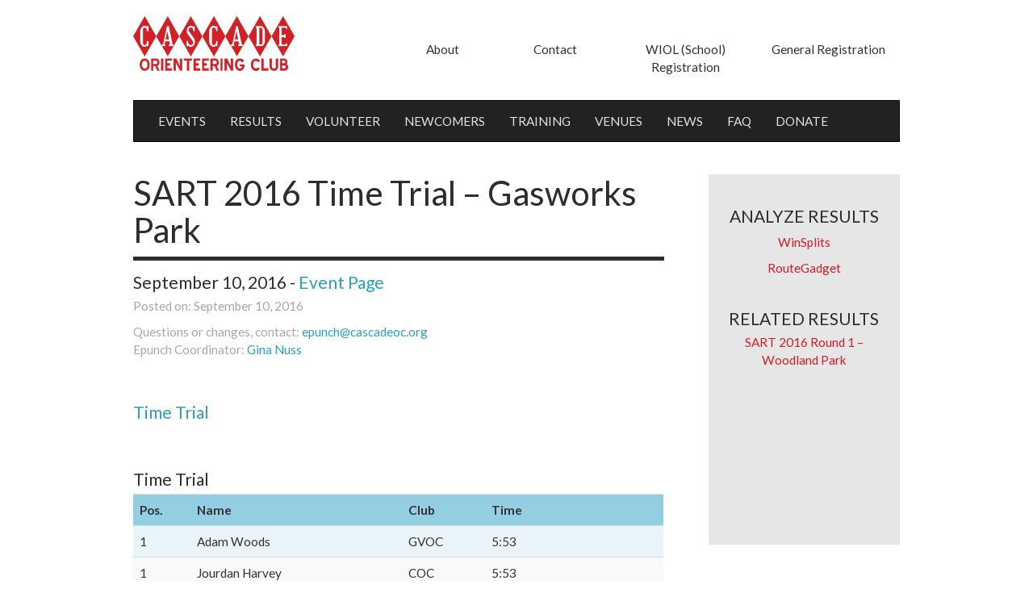

--- FILE ---
content_type: text/html; charset=UTF-8
request_url: https://cascadeoc.org/result/sart-2016-time-trial/
body_size: 40739
content:
<!DOCTYPE html>
<html lang="en">
  <head>
    <meta charset="utf-8">
    <meta http-equiv="X-UA-Compatible" content="IE=edge">
    <meta name="viewport" content="width=device-width, initial-scale=1">
    <link rel="shortcut icon" href="/wp-content/themes/cascade-orienteering/favicon.ico" />

    <title>
      SART 2016 Time Trial - Gasworks Park - Cascade Orienteering      Cascade Orienteering    </title>

    <link href='https://fonts.googleapis.com/css?family=Lato:400,700,400italic' rel='stylesheet' type='text/css'>

    <!-- Custom styles for this template -->
    <!-- <link href="css/carousel.css" rel="stylesheet"> -->

    <meta name='robots' content='index, follow, max-image-preview:large, max-snippet:-1, max-video-preview:-1' />

	<!-- This site is optimized with the Yoast SEO plugin v19.2 - https://yoast.com/wordpress/plugins/seo/ -->
	<link rel="canonical" href="https://www.cascadeoc.org/result/sart-2016-time-trial/" />
	<meta property="og:locale" content="en_US" />
	<meta property="og:type" content="article" />
	<meta property="og:title" content="SART 2016 Time Trial - Gasworks Park - Cascade Orienteering" />
	<meta property="og:description" content="Time Trial Time Trial Pos. Name Club Time 1 Adam Woods GVOC 5:53 1 Jourdan Harvey COC 5:53 1 Will Enger COC 5:53 4 Graeme Rennie GVOC 5:57 5 Ian Saari GVOC 6:08 6 Eric Bone COC 6:17 7 Eric Jones COC 6:22 8 Aron Walker BAOC 6:25 9 Kai Mihata COC 6:43 10 Andy Dale ECKO 6:57 11 Tori Borish COC 7:02 12 Nikolay Nachev COC 7:04 13 Ben Smith GVOC 7:05 14 Aleksey Sabunin SDO 7:09 15 Ethan [&hellip;]" />
	<meta property="og:url" content="https://www.cascadeoc.org/result/sart-2016-time-trial/" />
	<meta property="og:site_name" content="Cascade Orienteering" />
	<meta property="article:modified_time" content="2017-11-05T00:59:53+00:00" />
	<meta name="author" content="Gina Nuss" />
	<meta name="twitter:card" content="summary" />
	<meta name="twitter:label1" content="Est. reading time" />
	<meta name="twitter:data1" content="1 minute" />
	<script type="application/ld+json" class="yoast-schema-graph">{"@context":"https://schema.org","@graph":[{"@type":"Organization","@id":"https://cascadeoc.org/#organization","name":"Cascade Orienteering","url":"https://cascadeoc.org/","sameAs":[],"logo":{"@type":"ImageObject","inLanguage":"en-US","@id":"https://cascadeoc.org/#/schema/logo/image/","url":"/wp-content/uploads/2016/02/coc-square.png","contentUrl":"/wp-content/uploads/2016/02/coc-square.png","width":120,"height":105,"caption":"Cascade Orienteering"},"image":{"@id":"https://cascadeoc.org/#/schema/logo/image/"}},{"@type":"WebSite","@id":"https://cascadeoc.org/#website","url":"https://cascadeoc.org/","name":"Cascade Orienteering","description":"Come explore with us","publisher":{"@id":"https://cascadeoc.org/#organization"},"potentialAction":[{"@type":"SearchAction","target":{"@type":"EntryPoint","urlTemplate":"https://cascadeoc.org/?s={search_term_string}"},"query-input":"required name=search_term_string"}],"inLanguage":"en-US"},{"@type":"WebPage","@id":"https://www.cascadeoc.org/result/sart-2016-time-trial/#webpage","url":"https://www.cascadeoc.org/result/sart-2016-time-trial/","name":"SART 2016 Time Trial - Gasworks Park - Cascade Orienteering","isPartOf":{"@id":"https://cascadeoc.org/#website"},"datePublished":"2016-09-10T12:00:16+00:00","dateModified":"2017-11-05T00:59:53+00:00","breadcrumb":{"@id":"https://www.cascadeoc.org/result/sart-2016-time-trial/#breadcrumb"},"inLanguage":"en-US","potentialAction":[{"@type":"ReadAction","target":["https://www.cascadeoc.org/result/sart-2016-time-trial/"]}]},{"@type":"BreadcrumbList","@id":"https://www.cascadeoc.org/result/sart-2016-time-trial/#breadcrumb","itemListElement":[{"@type":"ListItem","position":1,"name":"Home","item":"https://cascadeoc.org/"},{"@type":"ListItem","position":2,"name":"SART 2016 Time Trial &#8211; Gasworks Park"}]}]}</script>
	<!-- / Yoast SEO plugin. -->


<link rel="alternate" title="oEmbed (JSON)" type="application/json+oembed" href="https://cascadeoc.org/wp-json/oembed/1.0/embed?url=https%3A%2F%2Fcascadeoc.org%2Fresult%2Fsart-2016-time-trial%2F" />
<link rel="alternate" title="oEmbed (XML)" type="text/xml+oembed" href="https://cascadeoc.org/wp-json/oembed/1.0/embed?url=https%3A%2F%2Fcascadeoc.org%2Fresult%2Fsart-2016-time-trial%2F&#038;format=xml" />
<style id='wp-img-auto-sizes-contain-inline-css' type='text/css'>
img:is([sizes=auto i],[sizes^="auto," i]){contain-intrinsic-size:3000px 1500px}
/*# sourceURL=wp-img-auto-sizes-contain-inline-css */
</style>
<style id='wp-emoji-styles-inline-css' type='text/css'>

	img.wp-smiley, img.emoji {
		display: inline !important;
		border: none !important;
		box-shadow: none !important;
		height: 1em !important;
		width: 1em !important;
		margin: 0 0.07em !important;
		vertical-align: -0.1em !important;
		background: none !important;
		padding: 0 !important;
	}
/*# sourceURL=wp-emoji-styles-inline-css */
</style>
<style id='wp-block-library-inline-css' type='text/css'>
:root{--wp-block-synced-color:#7a00df;--wp-block-synced-color--rgb:122,0,223;--wp-bound-block-color:var(--wp-block-synced-color);--wp-editor-canvas-background:#ddd;--wp-admin-theme-color:#007cba;--wp-admin-theme-color--rgb:0,124,186;--wp-admin-theme-color-darker-10:#006ba1;--wp-admin-theme-color-darker-10--rgb:0,107,160.5;--wp-admin-theme-color-darker-20:#005a87;--wp-admin-theme-color-darker-20--rgb:0,90,135;--wp-admin-border-width-focus:2px}@media (min-resolution:192dpi){:root{--wp-admin-border-width-focus:1.5px}}.wp-element-button{cursor:pointer}:root .has-very-light-gray-background-color{background-color:#eee}:root .has-very-dark-gray-background-color{background-color:#313131}:root .has-very-light-gray-color{color:#eee}:root .has-very-dark-gray-color{color:#313131}:root .has-vivid-green-cyan-to-vivid-cyan-blue-gradient-background{background:linear-gradient(135deg,#00d084,#0693e3)}:root .has-purple-crush-gradient-background{background:linear-gradient(135deg,#34e2e4,#4721fb 50%,#ab1dfe)}:root .has-hazy-dawn-gradient-background{background:linear-gradient(135deg,#faaca8,#dad0ec)}:root .has-subdued-olive-gradient-background{background:linear-gradient(135deg,#fafae1,#67a671)}:root .has-atomic-cream-gradient-background{background:linear-gradient(135deg,#fdd79a,#004a59)}:root .has-nightshade-gradient-background{background:linear-gradient(135deg,#330968,#31cdcf)}:root .has-midnight-gradient-background{background:linear-gradient(135deg,#020381,#2874fc)}:root{--wp--preset--font-size--normal:16px;--wp--preset--font-size--huge:42px}.has-regular-font-size{font-size:1em}.has-larger-font-size{font-size:2.625em}.has-normal-font-size{font-size:var(--wp--preset--font-size--normal)}.has-huge-font-size{font-size:var(--wp--preset--font-size--huge)}.has-text-align-center{text-align:center}.has-text-align-left{text-align:left}.has-text-align-right{text-align:right}.has-fit-text{white-space:nowrap!important}#end-resizable-editor-section{display:none}.aligncenter{clear:both}.items-justified-left{justify-content:flex-start}.items-justified-center{justify-content:center}.items-justified-right{justify-content:flex-end}.items-justified-space-between{justify-content:space-between}.screen-reader-text{border:0;clip-path:inset(50%);height:1px;margin:-1px;overflow:hidden;padding:0;position:absolute;width:1px;word-wrap:normal!important}.screen-reader-text:focus{background-color:#ddd;clip-path:none;color:#444;display:block;font-size:1em;height:auto;left:5px;line-height:normal;padding:15px 23px 14px;text-decoration:none;top:5px;width:auto;z-index:100000}html :where(.has-border-color){border-style:solid}html :where([style*=border-top-color]){border-top-style:solid}html :where([style*=border-right-color]){border-right-style:solid}html :where([style*=border-bottom-color]){border-bottom-style:solid}html :where([style*=border-left-color]){border-left-style:solid}html :where([style*=border-width]){border-style:solid}html :where([style*=border-top-width]){border-top-style:solid}html :where([style*=border-right-width]){border-right-style:solid}html :where([style*=border-bottom-width]){border-bottom-style:solid}html :where([style*=border-left-width]){border-left-style:solid}html :where(img[class*=wp-image-]){height:auto;max-width:100%}:where(figure){margin:0 0 1em}html :where(.is-position-sticky){--wp-admin--admin-bar--position-offset:var(--wp-admin--admin-bar--height,0px)}@media screen and (max-width:600px){html :where(.is-position-sticky){--wp-admin--admin-bar--position-offset:0px}}

/*# sourceURL=wp-block-library-inline-css */
</style><style id='global-styles-inline-css' type='text/css'>
:root{--wp--preset--aspect-ratio--square: 1;--wp--preset--aspect-ratio--4-3: 4/3;--wp--preset--aspect-ratio--3-4: 3/4;--wp--preset--aspect-ratio--3-2: 3/2;--wp--preset--aspect-ratio--2-3: 2/3;--wp--preset--aspect-ratio--16-9: 16/9;--wp--preset--aspect-ratio--9-16: 9/16;--wp--preset--color--black: #000000;--wp--preset--color--cyan-bluish-gray: #abb8c3;--wp--preset--color--white: #ffffff;--wp--preset--color--pale-pink: #f78da7;--wp--preset--color--vivid-red: #cf2e2e;--wp--preset--color--luminous-vivid-orange: #ff6900;--wp--preset--color--luminous-vivid-amber: #fcb900;--wp--preset--color--light-green-cyan: #7bdcb5;--wp--preset--color--vivid-green-cyan: #00d084;--wp--preset--color--pale-cyan-blue: #8ed1fc;--wp--preset--color--vivid-cyan-blue: #0693e3;--wp--preset--color--vivid-purple: #9b51e0;--wp--preset--gradient--vivid-cyan-blue-to-vivid-purple: linear-gradient(135deg,rgb(6,147,227) 0%,rgb(155,81,224) 100%);--wp--preset--gradient--light-green-cyan-to-vivid-green-cyan: linear-gradient(135deg,rgb(122,220,180) 0%,rgb(0,208,130) 100%);--wp--preset--gradient--luminous-vivid-amber-to-luminous-vivid-orange: linear-gradient(135deg,rgb(252,185,0) 0%,rgb(255,105,0) 100%);--wp--preset--gradient--luminous-vivid-orange-to-vivid-red: linear-gradient(135deg,rgb(255,105,0) 0%,rgb(207,46,46) 100%);--wp--preset--gradient--very-light-gray-to-cyan-bluish-gray: linear-gradient(135deg,rgb(238,238,238) 0%,rgb(169,184,195) 100%);--wp--preset--gradient--cool-to-warm-spectrum: linear-gradient(135deg,rgb(74,234,220) 0%,rgb(151,120,209) 20%,rgb(207,42,186) 40%,rgb(238,44,130) 60%,rgb(251,105,98) 80%,rgb(254,248,76) 100%);--wp--preset--gradient--blush-light-purple: linear-gradient(135deg,rgb(255,206,236) 0%,rgb(152,150,240) 100%);--wp--preset--gradient--blush-bordeaux: linear-gradient(135deg,rgb(254,205,165) 0%,rgb(254,45,45) 50%,rgb(107,0,62) 100%);--wp--preset--gradient--luminous-dusk: linear-gradient(135deg,rgb(255,203,112) 0%,rgb(199,81,192) 50%,rgb(65,88,208) 100%);--wp--preset--gradient--pale-ocean: linear-gradient(135deg,rgb(255,245,203) 0%,rgb(182,227,212) 50%,rgb(51,167,181) 100%);--wp--preset--gradient--electric-grass: linear-gradient(135deg,rgb(202,248,128) 0%,rgb(113,206,126) 100%);--wp--preset--gradient--midnight: linear-gradient(135deg,rgb(2,3,129) 0%,rgb(40,116,252) 100%);--wp--preset--font-size--small: 13px;--wp--preset--font-size--medium: 20px;--wp--preset--font-size--large: 36px;--wp--preset--font-size--x-large: 42px;--wp--preset--spacing--20: 0.44rem;--wp--preset--spacing--30: 0.67rem;--wp--preset--spacing--40: 1rem;--wp--preset--spacing--50: 1.5rem;--wp--preset--spacing--60: 2.25rem;--wp--preset--spacing--70: 3.38rem;--wp--preset--spacing--80: 5.06rem;--wp--preset--shadow--natural: 6px 6px 9px rgba(0, 0, 0, 0.2);--wp--preset--shadow--deep: 12px 12px 50px rgba(0, 0, 0, 0.4);--wp--preset--shadow--sharp: 6px 6px 0px rgba(0, 0, 0, 0.2);--wp--preset--shadow--outlined: 6px 6px 0px -3px rgb(255, 255, 255), 6px 6px rgb(0, 0, 0);--wp--preset--shadow--crisp: 6px 6px 0px rgb(0, 0, 0);}:where(.is-layout-flex){gap: 0.5em;}:where(.is-layout-grid){gap: 0.5em;}body .is-layout-flex{display: flex;}.is-layout-flex{flex-wrap: wrap;align-items: center;}.is-layout-flex > :is(*, div){margin: 0;}body .is-layout-grid{display: grid;}.is-layout-grid > :is(*, div){margin: 0;}:where(.wp-block-columns.is-layout-flex){gap: 2em;}:where(.wp-block-columns.is-layout-grid){gap: 2em;}:where(.wp-block-post-template.is-layout-flex){gap: 1.25em;}:where(.wp-block-post-template.is-layout-grid){gap: 1.25em;}.has-black-color{color: var(--wp--preset--color--black) !important;}.has-cyan-bluish-gray-color{color: var(--wp--preset--color--cyan-bluish-gray) !important;}.has-white-color{color: var(--wp--preset--color--white) !important;}.has-pale-pink-color{color: var(--wp--preset--color--pale-pink) !important;}.has-vivid-red-color{color: var(--wp--preset--color--vivid-red) !important;}.has-luminous-vivid-orange-color{color: var(--wp--preset--color--luminous-vivid-orange) !important;}.has-luminous-vivid-amber-color{color: var(--wp--preset--color--luminous-vivid-amber) !important;}.has-light-green-cyan-color{color: var(--wp--preset--color--light-green-cyan) !important;}.has-vivid-green-cyan-color{color: var(--wp--preset--color--vivid-green-cyan) !important;}.has-pale-cyan-blue-color{color: var(--wp--preset--color--pale-cyan-blue) !important;}.has-vivid-cyan-blue-color{color: var(--wp--preset--color--vivid-cyan-blue) !important;}.has-vivid-purple-color{color: var(--wp--preset--color--vivid-purple) !important;}.has-black-background-color{background-color: var(--wp--preset--color--black) !important;}.has-cyan-bluish-gray-background-color{background-color: var(--wp--preset--color--cyan-bluish-gray) !important;}.has-white-background-color{background-color: var(--wp--preset--color--white) !important;}.has-pale-pink-background-color{background-color: var(--wp--preset--color--pale-pink) !important;}.has-vivid-red-background-color{background-color: var(--wp--preset--color--vivid-red) !important;}.has-luminous-vivid-orange-background-color{background-color: var(--wp--preset--color--luminous-vivid-orange) !important;}.has-luminous-vivid-amber-background-color{background-color: var(--wp--preset--color--luminous-vivid-amber) !important;}.has-light-green-cyan-background-color{background-color: var(--wp--preset--color--light-green-cyan) !important;}.has-vivid-green-cyan-background-color{background-color: var(--wp--preset--color--vivid-green-cyan) !important;}.has-pale-cyan-blue-background-color{background-color: var(--wp--preset--color--pale-cyan-blue) !important;}.has-vivid-cyan-blue-background-color{background-color: var(--wp--preset--color--vivid-cyan-blue) !important;}.has-vivid-purple-background-color{background-color: var(--wp--preset--color--vivid-purple) !important;}.has-black-border-color{border-color: var(--wp--preset--color--black) !important;}.has-cyan-bluish-gray-border-color{border-color: var(--wp--preset--color--cyan-bluish-gray) !important;}.has-white-border-color{border-color: var(--wp--preset--color--white) !important;}.has-pale-pink-border-color{border-color: var(--wp--preset--color--pale-pink) !important;}.has-vivid-red-border-color{border-color: var(--wp--preset--color--vivid-red) !important;}.has-luminous-vivid-orange-border-color{border-color: var(--wp--preset--color--luminous-vivid-orange) !important;}.has-luminous-vivid-amber-border-color{border-color: var(--wp--preset--color--luminous-vivid-amber) !important;}.has-light-green-cyan-border-color{border-color: var(--wp--preset--color--light-green-cyan) !important;}.has-vivid-green-cyan-border-color{border-color: var(--wp--preset--color--vivid-green-cyan) !important;}.has-pale-cyan-blue-border-color{border-color: var(--wp--preset--color--pale-cyan-blue) !important;}.has-vivid-cyan-blue-border-color{border-color: var(--wp--preset--color--vivid-cyan-blue) !important;}.has-vivid-purple-border-color{border-color: var(--wp--preset--color--vivid-purple) !important;}.has-vivid-cyan-blue-to-vivid-purple-gradient-background{background: var(--wp--preset--gradient--vivid-cyan-blue-to-vivid-purple) !important;}.has-light-green-cyan-to-vivid-green-cyan-gradient-background{background: var(--wp--preset--gradient--light-green-cyan-to-vivid-green-cyan) !important;}.has-luminous-vivid-amber-to-luminous-vivid-orange-gradient-background{background: var(--wp--preset--gradient--luminous-vivid-amber-to-luminous-vivid-orange) !important;}.has-luminous-vivid-orange-to-vivid-red-gradient-background{background: var(--wp--preset--gradient--luminous-vivid-orange-to-vivid-red) !important;}.has-very-light-gray-to-cyan-bluish-gray-gradient-background{background: var(--wp--preset--gradient--very-light-gray-to-cyan-bluish-gray) !important;}.has-cool-to-warm-spectrum-gradient-background{background: var(--wp--preset--gradient--cool-to-warm-spectrum) !important;}.has-blush-light-purple-gradient-background{background: var(--wp--preset--gradient--blush-light-purple) !important;}.has-blush-bordeaux-gradient-background{background: var(--wp--preset--gradient--blush-bordeaux) !important;}.has-luminous-dusk-gradient-background{background: var(--wp--preset--gradient--luminous-dusk) !important;}.has-pale-ocean-gradient-background{background: var(--wp--preset--gradient--pale-ocean) !important;}.has-electric-grass-gradient-background{background: var(--wp--preset--gradient--electric-grass) !important;}.has-midnight-gradient-background{background: var(--wp--preset--gradient--midnight) !important;}.has-small-font-size{font-size: var(--wp--preset--font-size--small) !important;}.has-medium-font-size{font-size: var(--wp--preset--font-size--medium) !important;}.has-large-font-size{font-size: var(--wp--preset--font-size--large) !important;}.has-x-large-font-size{font-size: var(--wp--preset--font-size--x-large) !important;}
/*# sourceURL=global-styles-inline-css */
</style>

<style id='classic-theme-styles-inline-css' type='text/css'>
/*! This file is auto-generated */
.wp-block-button__link{color:#fff;background-color:#32373c;border-radius:9999px;box-shadow:none;text-decoration:none;padding:calc(.667em + 2px) calc(1.333em + 2px);font-size:1.125em}.wp-block-file__button{background:#32373c;color:#fff;text-decoration:none}
/*# sourceURL=/wp-includes/css/classic-themes.min.css */
</style>
<link rel='stylesheet' id='contact-form-7-css' href='/wp-content/plugins/contact-form-7/includes/css/styles.css?ver=5.6' type='text/css' media='all' />
<link rel='stylesheet' id='wp-pagenavi-css' href='/wp-content/plugins/wp-pagenavi/pagenavi-css.css?ver=2.70' type='text/css' media='all' />
<link rel='stylesheet' id='bootstrap_css-css' href='/wp-content/themes/cascade-orienteering/css/bootstrap.min.css?ver=6.9' type='text/css' media='all' />
<link rel='stylesheet' id='main_css-css' href='/wp-content/themes/cascade-orienteering/style.css?ver=6.9' type='text/css' media='all' />
<link rel='stylesheet' id='tablepress-default-css' href='/wp-content/plugins/tablepress/css/default.min.css?ver=1.14' type='text/css' media='all' />
<link rel='stylesheet' id='tablepress-responsive-tables-css' href='/wp-content/plugins/tablepress-responsive-tables/css/tablepress-responsive.min.css?ver=1.8' type='text/css' media='all' />
<script type="text/javascript" src="https://cascadeoc.org/wp-includes/js/jquery/jquery.min.js?ver=3.7.1" id="jquery-core-js"></script>
<script type="text/javascript" src="https://cascadeoc.org/wp-includes/js/jquery/jquery-migrate.min.js?ver=3.4.1" id="jquery-migrate-js"></script>
<link rel="https://api.w.org/" href="https://cascadeoc.org/wp-json/" /><link rel="EditURI" type="application/rsd+xml" title="RSD" href="https://cascadeoc.org/xmlrpc.php?rsd" />
<meta name="generator" content="WordPress 6.9" />
<link rel='shortlink' href='https://cascadeoc.org/?p=1112' />
<link rel="icon" href="/wp-content/uploads/2016/02/coc-square.png" sizes="32x32" />
<link rel="icon" href="/wp-content/uploads/2016/02/coc-square.png" sizes="192x192" />
<link rel="apple-touch-icon" href="/wp-content/uploads/2016/02/coc-square.png" />
<meta name="msapplication-TileImage" content="/wp-content/uploads/2016/02/coc-square.png" />

  </head>

<body class="wp-singular result-template-default single single-result postid-1112 wp-theme-cascade-orienteering">

  <!-- Google Analytics-->
  <script>
    (function(i,s,o,g,r,a,m){i['GoogleAnalyticsObject']=r;i[r]=i[r]||function(){
    (i[r].q=i[r].q||[]).push(arguments)},i[r].l=1*new Date();a=s.createElement(o),
    m=s.getElementsByTagName(o)[0];a.async=1;a.src=g;m.parentNode.insertBefore(a,m)
    })(window,document,'script','https://www.google-analytics.com/analytics.js','ga');

    ga('create', 'UA-77400913-1', 'auto');
    ga('send', 'pageview');

  </script>

  <div class="content">
    <div class="container">
      <div class="col-lg-10 col-lg-offset-1"> <!-- Sets the inner white area -->
      
      <header>
        <div class="row sm-mrg-bottom" id="top">
          <div class="col-lg-2 col-xs-12 col-sm-4" id="no-pad">
            <a href="https://cascadeoc.org">
              <img id="logo-top-left" class="hidden-xs" src="/wp-content/themes/cascade-orienteering/images/COC-logo-diamond-red.png" alt="Cascade Orienteering" />
            </a>
          </div>
          <div class="col-lg-8 col-lg-offset-2 col-sm-8 col-md-8 md-mrg-top hidden-xs" id="no-pad">
            <ul class="nav nav-justified" id="top-nav">
              <li><a href="https://cascadeoc.org/about/">About</a></li>
              <li><a href="https://cascadeoc.org/contact/">Contact</a></li>
              <li><a href="https://register.wiol.org/">WIOL (School) Registration</a></li>
              <li><a href="https://register.cascadeoc.org/">General Registration</a></li>
            </ul>
          </div>
        </div>
      </header>


<!-- =====GLOBAL NAVIGATION===== -->
<div class="row">
  <nav class="navbar navbar-default navbar-inverse shadow" role="navigation">
    <div class="navbar-header">

      <a class="navbar-brand hidden-sm hidden-md hidden-lg" href="https://cascadeoc.org">
        <img src="/wp-content/themes/cascade-orienteering/images/COC-logo-diamond-white-xs.png" alt="Cascade Orienteering" />
      </a>

        <button type="button" class="navbar-toggle" data-toggle="collapse" data-target="#collapse">
            <span class="sr-only">Toggle navigation</span>
            <span class="icon-bar"></span>
            <span class="icon-bar"></span>
            <span class="icon-bar"></span>
        </button>
    </div>
    <div class="collapse navbar-collapse" id="collapse">
		<ul id="menu-main-menu" class="nav navbar-nav"><li id="menu-item-25" class="menu-item menu-item-type-post_type menu-item-object-page menu-item-25"><a href="https://cascadeoc.org/events/">EVENTS</a></li>
<li id="menu-item-76" class="menu-item menu-item-type-post_type menu-item-object-page menu-item-76"><a href="https://cascadeoc.org/results/">RESULTS</a></li>
<li id="menu-item-16" class="menu-item menu-item-type-post_type menu-item-object-page menu-item-16"><a href="https://cascadeoc.org/volunteer/">VOLUNTEER</a></li>
<li id="menu-item-14" class="menu-item menu-item-type-post_type menu-item-object-page menu-item-14"><a href="https://cascadeoc.org/training/newcomers/">NEWCOMERS</a></li>
<li id="menu-item-18664" class="menu-item menu-item-type-post_type menu-item-object-page menu-item-18664"><a href="https://cascadeoc.org/training/">TRAINING</a></li>
<li id="menu-item-66" class="menu-item menu-item-type-post_type menu-item-object-page menu-item-66"><a href="https://cascadeoc.org/maps/">VENUES</a></li>
<li id="menu-item-34" class="menu-item menu-item-type-post_type menu-item-object-page current_page_parent menu-item-34"><a href="https://cascadeoc.org/news/">NEWS</a></li>
<li id="menu-item-13" class="menu-item menu-item-type-post_type menu-item-object-page menu-item-13"><a href="https://cascadeoc.org/faq/">FAQ</a></li>
<li id="menu-item-18980" class="menu-item menu-item-type-post_type menu-item-object-page menu-item-18980"><a href="https://cascadeoc.org/donate/">DONATE</a></li>
</ul>	<ul class="nav navbar-nav hidden-sm hidden-md hidden-lg">
	<li class="menu-item menu-item-type-post_type menu-item-object-page"><a href="https://register.cascadeoc.org/">General Registration</a></li>
	<li class="menu-item menu-item-type-post_type menu-item-object-page"><a href="https://register.wiol.org/">WIOL (School) Registration</a></li>
	<li class="menu-item menu-item-type-post_type menu-item-object-page"><a href="https://cascadeoc.org/about/">About</a></li>
	<li class="menu-item menu-item-type-post_type menu-item-object-page"><a href="https://cascadeoc.org/contact/">Contact</a></li>
	</ul>    
    </div>  
  </nav>
</div> <!-- end global navigation row -->

<div class ="row"> <!-- row for content LEFT -->
  <div class="col-lg-9 col-md-9 col-sm-9 more-pad-right no-pad-left"> <!-- col 9 for content LEFT -->
    <div class="col-lg-12 lg-mrg-bottom no-pad-left"> <!-- inner col 12 for content LEFT -->



    
        
    <article class="post md-mrg-top">
        <h1>SART 2016 Time Trial &#8211; Gasworks Park</h1>
        <hr></hr>
    

        <div class="md-mrg-bottom">
            
            <h3><!-- Displays the associated series link in the sub-heading -->
                          </h3>

            <h3>September 10, 2016  

                 - <a href="http://sart.cascadeoc.org#new_tab">Event Page</a>

            </h3>
                <p class="post-info">Posted on: September 10, 2016</p>
                <p class="post-info">Questions or changes, contact: <a href="mailto:epunch@cascadeoc.org">epunch@cascadeoc.org</a><br>
					Epunch Coordinator:
                    <a href="https://cascadeoc.org/contact/gina-nuss/">Gina Nuss</a>                </p>


        </div>

        
        <div class="hidden-lg hidden-md hidden-sm md-mrg-top md-mrg-bottom"> <!-- Mobile only, also update sidebar-results.php -->
                   
                <h4 class="md-mrg-top">ANALYZE RESULTS</h4>

                <p>
                                    </p>

                <p>
                                            <a class="red" href="http://obasen.orientering.se/winsplits/online/en/show_event.asp?id=44761">WinSplits</a>
                                    </p>

                <p>
                                    </p>

                <p>
                                            <a class="red" href="http://rg.cascadeoc.org/rg2/#154">RouteGadget</a>
                                    </p>


                <!-- Related season standings AND related team or individual results,
                as ACF relationship field -->
                <p>
                                    <h4 class="md-mrg-top">RELATED RESULTS</h4>
                    <p><a class="red" href="https://cascadeoc.org/result/sart-2016-round-1-woodland-park/">SART 2016 Round 1 &#8211; Woodland Park</a></p>                                </p>

            </div> <!-- wrapper div -->

        <!-- ===== URGENT results MESSAGE ===== -->
        <div class="row urgent">
          <em></em>
        </div>

        	  
  	       
        <p><div class="LostTimeContent">
<div class="lg-mrg-bottom">
<h3><a href="#TmTrl">Time Trial</a></h3>
</div>
<div class="classResults lg-mrg-bottom">
<h3 id="TmTrl">Time Trial</h3>
<table id="ResultsTable-TmTrl" class="table table-striped">
<tbody>
<tr id="column-titles">
<th>Pos.</th>
<th>Name</th>
<th>Club</th>
<th>Time</th>
</tr>
<tr>
<td>1</td>
<td>Adam Woods</td>
<td>GVOC</td>
<td>5:53</td>
</tr>
<tr>
<td>1</td>
<td>Jourdan Harvey</td>
<td>COC</td>
<td>5:53</td>
</tr>
<tr>
<td>1</td>
<td>Will Enger</td>
<td>COC</td>
<td>5:53</td>
</tr>
<tr>
<td>4</td>
<td>Graeme Rennie</td>
<td>GVOC</td>
<td>5:57</td>
</tr>
<tr>
<td>5</td>
<td>Ian Saari</td>
<td>GVOC</td>
<td>6:08</td>
</tr>
<tr>
<td>6</td>
<td>Eric Bone</td>
<td>COC</td>
<td>6:17</td>
</tr>
<tr>
<td>7</td>
<td>Eric Jones</td>
<td>COC</td>
<td>6:22</td>
</tr>
<tr>
<td>8</td>
<td>Aron Walker</td>
<td>BAOC</td>
<td>6:25</td>
</tr>
<tr>
<td>9</td>
<td>Kai Mihata</td>
<td>COC</td>
<td>6:43</td>
</tr>
<tr>
<td>10</td>
<td>Andy Dale</td>
<td>ECKO</td>
<td>6:57</td>
</tr>
<tr>
<td>11</td>
<td>Tori Borish</td>
<td>COC</td>
<td>7:02</td>
</tr>
<tr>
<td>12</td>
<td>Nikolay Nachev</td>
<td>COC</td>
<td>7:04</td>
</tr>
<tr>
<td>13</td>
<td>Ben Smith</td>
<td>GVOC</td>
<td>7:05</td>
</tr>
<tr>
<td>14</td>
<td>Aleksey Sabunin</td>
<td>SDO</td>
<td>7:09</td>
</tr>
<tr>
<td>15</td>
<td>Ethan O&#8217;Connor</td>
<td>COC</td>
<td>7:30</td>
</tr>
<tr>
<td>16</td>
<td>Scott Sheldrake</td>
<td>None</td>
<td>7:36</td>
</tr>
<tr>
<td>17</td>
<td>Vladimir Gusiatnikov</td>
<td>OCIN</td>
<td>7:38</td>
</tr>
<tr>
<td>18</td>
<td>Emma Sherwood</td>
<td>None</td>
<td>7:42</td>
</tr>
<tr>
<td>19</td>
<td>Rick Breseman</td>
<td>COC</td>
<td>7:45</td>
</tr>
<tr>
<td>20</td>
<td>Celia Schofield</td>
<td>COC</td>
<td>7:46</td>
</tr>
<tr>
<td>21</td>
<td>Nicole Whitmore</td>
<td>DGL</td>
<td>7:55</td>
</tr>
<tr>
<td>22</td>
<td>Stan Woods</td>
<td>GVOC</td>
<td>7:57</td>
</tr>
<tr>
<td>23</td>
<td>David Vaisar</td>
<td>COC</td>
<td>8:05</td>
</tr>
<tr>
<td>24</td>
<td>Erica Lay</td>
<td>GVOC</td>
<td>8:10</td>
</tr>
<tr>
<td>25</td>
<td>Evgeny Remizov</td>
<td>COC</td>
<td>8:12</td>
</tr>
<tr>
<td>25</td>
<td>Emily Ross</td>
<td>GVOC</td>
<td>8:12</td>
</tr>
<tr>
<td>27</td>
<td>Kyle Haddad-Fonda</td>
<td>COC</td>
<td>8:17</td>
</tr>
<tr>
<td>28</td>
<td>Peter Golde</td>
<td>COC</td>
<td>8:19</td>
</tr>
<tr>
<td>29</td>
<td>Bill Pullman</td>
<td>MNOC</td>
<td>8:21</td>
</tr>
<tr>
<td>30</td>
<td>Abra McNair</td>
<td>CROC</td>
<td>8:22</td>
</tr>
<tr>
<td>31</td>
<td>Andrew Mason</td>
<td>COC</td>
<td>8:30</td>
</tr>
<tr>
<td>32</td>
<td>Ryan Breseman</td>
<td>COC</td>
<td>8:35</td>
</tr>
<tr>
<td>33</td>
<td>Ott Toomet</td>
<td>Ilves</td>
<td>8:36</td>
</tr>
<tr>
<td>34</td>
<td>Tomas Vaisar</td>
<td>COC</td>
<td>8:38</td>
</tr>
<tr>
<td>35</td>
<td>Keith Burdette</td>
<td>COC</td>
<td>8:40</td>
</tr>
<tr>
<td>35</td>
<td>Cameron Devine</td>
<td>COC</td>
<td>8:40</td>
</tr>
<tr>
<td>35</td>
<td>Julie Cassata</td>
<td>COC</td>
<td>8:40</td>
</tr>
<tr>
<td>38</td>
<td>Bruce Christopherson</td>
<td>COC</td>
<td>8:45</td>
</tr>
<tr>
<td>39</td>
<td>Shannon Cheng</td>
<td>COC</td>
<td>8:50</td>
</tr>
<tr>
<td>40</td>
<td>Alison Schoenhardt</td>
<td>GVOC</td>
<td>8:53</td>
</tr>
<tr>
<td>41</td>
<td>Kate Knapp</td>
<td>GVOC</td>
<td>9:01</td>
</tr>
<tr>
<td>42</td>
<td>Tim Waterhouse</td>
<td>None</td>
<td>9:07</td>
</tr>
<tr>
<td>43</td>
<td>Brian Gruber</td>
<td>COC</td>
<td>9:09</td>
</tr>
<tr>
<td>44</td>
<td>Kevin Mihata</td>
<td>COC</td>
<td>9:10</td>
</tr>
<tr>
<td>45</td>
<td>Rebecca Jensen</td>
<td>COC</td>
<td>9:12</td>
</tr>
<tr>
<td>46</td>
<td>Ing Uhlin</td>
<td>COC</td>
<td>9:18</td>
</tr>
<tr>
<td>47</td>
<td>Brett Buchholz</td>
<td>COC</td>
<td>9:21</td>
</tr>
<tr>
<td>48</td>
<td>Susan Grandjean</td>
<td>CROC</td>
<td>9:24</td>
</tr>
<tr>
<td>49</td>
<td>Jack Bruneel</td>
<td>COC</td>
<td>9:30</td>
</tr>
<tr>
<td>50</td>
<td>Oleg Slyusarchuk</td>
<td>COC</td>
<td>9:32</td>
</tr>
<tr>
<td>51</td>
<td>Sherri Brady</td>
<td>COC</td>
<td>9:42</td>
</tr>
<tr>
<td>52</td>
<td>Benjamin Brady</td>
<td>COC</td>
<td>9:51</td>
</tr>
<tr>
<td>53</td>
<td>Zarina Parpia</td>
<td>COC</td>
<td>9:59</td>
</tr>
<tr>
<td>54</td>
<td>Kate Byers</td>
<td>COC</td>
<td>10:02</td>
</tr>
<tr>
<td>55</td>
<td>Joanne Woods</td>
<td>GVOC</td>
<td>10:06</td>
</tr>
<tr>
<td>56</td>
<td>jacob krogh</td>
<td>COC</td>
<td>10:14</td>
</tr>
<tr>
<td>57</td>
<td>Charlie Klinge</td>
<td>COC</td>
<td>10:22</td>
</tr>
<tr>
<td>58</td>
<td>Kirk Devine</td>
<td>COC</td>
<td>10:29</td>
</tr>
<tr>
<td>59</td>
<td>Sue Kuestner</td>
<td>COC</td>
<td>10:58</td>
</tr>
<tr>
<td>60</td>
<td>Robin Nordberg</td>
<td>COC</td>
<td>11:01</td>
</tr>
<tr>
<td>61</td>
<td>Jill Klinge</td>
<td>COC</td>
<td>11:03</td>
</tr>
<tr>
<td>62</td>
<td>Nancy Devine</td>
<td>COC</td>
<td>11:08</td>
</tr>
<tr>
<td>63</td>
<td>Jud Kelley</td>
<td>COC</td>
<td>11:40</td>
</tr>
<tr>
<td>64</td>
<td>Ryan Lee</td>
<td>COC</td>
<td>11:45</td>
</tr>
<tr>
<td>65</td>
<td>Jan Urban</td>
<td>COC</td>
<td>13:14</td>
</tr>
<tr>
<td>66</td>
<td>Kristy Ricks</td>
<td>COC</td>
<td>13:36</td>
</tr>
<tr>
<td>67</td>
<td>Courtney Cutler</td>
<td>COC</td>
<td>13:54</td>
</tr>
<tr>
<td>67</td>
<td>Ardis Dull</td>
<td>COC</td>
<td>13:54</td>
</tr>
<tr>
<td>69</td>
<td>Kayla Martin</td>
<td>COC</td>
<td>14:06</td>
</tr>
<tr>
<td>70</td>
<td>Kyle Hopkins</td>
<td>COC</td>
<td>14:31</td>
</tr>
<tr>
<td>71</td>
<td>Jared Hopkins</td>
<td>COC</td>
<td>15:36</td>
</tr>
<tr>
<td>72</td>
<td>Allister Beck</td>
<td>None</td>
<td>16:21</td>
</tr>
<tr>
<td>73</td>
<td>Terry Farrah</td>
<td>COC</td>
<td>16:52</td>
</tr>
<tr>
<td></td>
<td>Dan Grabski</td>
<td>CROC</td>
<td>Mispunch 9:13</td>
</tr>
<tr>
<td></td>
<td>Safder Raza</td>
<td>GVOC</td>
<td>Mispunch &#8211;:&#8211;</td>
</tr>
<tr>
<td></td>
<td>Linnea Nasman</td>
<td>COC</td>
<td>Did Not Finish &#8211;:&#8211;</td>
</tr>
</tbody>
</table>
</div>
</div>
</p>

        

    </article>



	

    </div> <!-- close content LEFT col 12 -->
  </div> <!-- close content LEFT col 9 -->


<span class="hidden-xs"><div class="col-lg-3 col-md-3 col-sm-3 sidebar md-mrg-top"> <!-- begin sidebar RIGHT -->
    <div class="sidebar-widgets">
	  	
	  	 <!-- Non-mobile only, also update single-result.php -->
			
		    <div class="text-center md-mrg-top">  

			<h3 class="md-mrg-top">ANALYZE RESULTS</h3>
			<p>
							</p>

			<p>
									<a class="red" href="http://obasen.orientering.se/winsplits/online/en/show_event.asp?id=44761">WinSplits</a>
							</p>

			<p>
							</p>

			<p>
									<a class="red" href="http://rg.cascadeoc.org/rg2/#154">RouteGadget</a>
							</p>


				<!-- Related season standings AND related team or individual results,
				as ACF relationship field -->
				<p>
									<h3 class="md-mrg-top">RELATED RESULTS</h3>
		            <p><a class="red" href="https://cascadeoc.org/result/sart-2016-round-1-woodland-park/">SART 2016 Round 1 &#8211; Woodland Park</a></p>	        		            </p>


			</div> <!-- wrapper div -->


	     <!-- belongs to dynamic sidebar -->
	</div><!-- sidebar widgets -->
</div> <!-- col --></span>

</div> <!-- close content LEFT row -->

      <!-- =====FOOTER===== -->
      <footer class="row">
        <div class="col-lg-12 col-md-12 col-sm-12 col-xs-12" id="foot">

          <div class="col-lg-3">
            <a href="https://cascadeoc.org">
              <img id="logo-foot" src="/wp-content/themes/cascade-orienteering/images/COC-logo-diamond-white.png" alt="Cascade Orienteering" />
            </a>
          </div>
          <div class="col-lg-3" id="footer-menu">
            <p><a href="https://cascadeoc.org/about/">ABOUT</a></p>
            <p><a href="https://cascadeoc.org/contact/">CONTACT</a></p>
            <p><a href="https://register.cascadeoc.org/">REGISTRATION</a></p>
            <p><a href="https://register.wiol.org/">WIOL REGISTRATION</a></p>
            <p><a href="https://drive.google.com/drive/folders/1oBKnCURPVsqDsnwoOB6Wg7VDi8waxG7c" target=_"blank">Document Library</a></p>
            <p><a href="https://drive.google.com/drive/folders/0B29jBY5njVIKSllCM1A5WGx5RWM?resourcekey=0-6QdmAAgF9V9ZDU-9we9ePA" target=_"blank">Document Library (Old)</a></p>
            <p><a href="http://classic.cascadeoc.org/">Old website '09-16</a></p>
            <p><a href="http://www.old.cascadeoc.org/">Older website '00-09</a></p>
          </div>
          <div class="col-lg-3">
            <p>COC is a non-profit</p>
            <p><a href="https://orienteeringusa.org">Member of Orienteering USA</a></p>
            <p><a href="https://orienteering.org/">Member of International Orienteering Federation</a></p>
          </div>
          <div class="col-lg-3" id="footer-text">
            <p>Design by Rebecca Jensen<br>of Fox Jump Design</p>
            <p>&copy; Cascade Orienteering 2026</p>
            <p><a href="https://cascadeoc.org/wp-admin">Admin log in</a></p>
          </div>

        </div>
      </footer> 

    </div> <!-- end the 10 offset by 1 col, the inner white body -->
  </div> <!-- end container -->
</div> <!-- end content -->

  <script type="speculationrules">
{"prefetch":[{"source":"document","where":{"and":[{"href_matches":"/*"},{"not":{"href_matches":["/wp-*.php","/wp-admin/*","/wp-content/uploads/*","/wp-content/*","/wp-content/plugins/*","/wp-content/themes/cascade-orienteering/*","/*\\?(.+)"]}},{"not":{"selector_matches":"a[rel~=\"nofollow\"]"}},{"not":{"selector_matches":".no-prefetch, .no-prefetch a"}}]},"eagerness":"conservative"}]}
</script>
<script type="text/javascript" src="https://cascadeoc.org/wp-includes/js/dist/vendor/wp-polyfill.min.js?ver=3.15.0" id="wp-polyfill-js"></script>
<script type="text/javascript" id="contact-form-7-js-extra">
/* <![CDATA[ */
var wpcf7 = {"api":{"root":"https://cascadeoc.org/wp-json/","namespace":"contact-form-7/v1"}};
//# sourceURL=contact-form-7-js-extra
/* ]]> */
</script>
<script type="text/javascript" src="/wp-content/plugins/contact-form-7/includes/js/index.js?ver=5.6" id="contact-form-7-js"></script>
<script type="text/javascript" src="/wp-content/themes/cascade-orienteering/js/bootstrap.min.js?ver=6.9" id="bootstrap_js-js"></script>
<script type="text/javascript" src="/wp-content/plugins/page-links-to/dist/new-tab.js?ver=3.3.6" id="page-links-to-js"></script>
<script id="wp-emoji-settings" type="application/json">
{"baseUrl":"https://s.w.org/images/core/emoji/17.0.2/72x72/","ext":".png","svgUrl":"https://s.w.org/images/core/emoji/17.0.2/svg/","svgExt":".svg","source":{"concatemoji":"https://cascadeoc.org/wp-includes/js/wp-emoji-release.min.js?ver=6.9"}}
</script>
<script type="module">
/* <![CDATA[ */
/*! This file is auto-generated */
const a=JSON.parse(document.getElementById("wp-emoji-settings").textContent),o=(window._wpemojiSettings=a,"wpEmojiSettingsSupports"),s=["flag","emoji"];function i(e){try{var t={supportTests:e,timestamp:(new Date).valueOf()};sessionStorage.setItem(o,JSON.stringify(t))}catch(e){}}function c(e,t,n){e.clearRect(0,0,e.canvas.width,e.canvas.height),e.fillText(t,0,0);t=new Uint32Array(e.getImageData(0,0,e.canvas.width,e.canvas.height).data);e.clearRect(0,0,e.canvas.width,e.canvas.height),e.fillText(n,0,0);const a=new Uint32Array(e.getImageData(0,0,e.canvas.width,e.canvas.height).data);return t.every((e,t)=>e===a[t])}function p(e,t){e.clearRect(0,0,e.canvas.width,e.canvas.height),e.fillText(t,0,0);var n=e.getImageData(16,16,1,1);for(let e=0;e<n.data.length;e++)if(0!==n.data[e])return!1;return!0}function u(e,t,n,a){switch(t){case"flag":return n(e,"\ud83c\udff3\ufe0f\u200d\u26a7\ufe0f","\ud83c\udff3\ufe0f\u200b\u26a7\ufe0f")?!1:!n(e,"\ud83c\udde8\ud83c\uddf6","\ud83c\udde8\u200b\ud83c\uddf6")&&!n(e,"\ud83c\udff4\udb40\udc67\udb40\udc62\udb40\udc65\udb40\udc6e\udb40\udc67\udb40\udc7f","\ud83c\udff4\u200b\udb40\udc67\u200b\udb40\udc62\u200b\udb40\udc65\u200b\udb40\udc6e\u200b\udb40\udc67\u200b\udb40\udc7f");case"emoji":return!a(e,"\ud83e\u1fac8")}return!1}function f(e,t,n,a){let r;const o=(r="undefined"!=typeof WorkerGlobalScope&&self instanceof WorkerGlobalScope?new OffscreenCanvas(300,150):document.createElement("canvas")).getContext("2d",{willReadFrequently:!0}),s=(o.textBaseline="top",o.font="600 32px Arial",{});return e.forEach(e=>{s[e]=t(o,e,n,a)}),s}function r(e){var t=document.createElement("script");t.src=e,t.defer=!0,document.head.appendChild(t)}a.supports={everything:!0,everythingExceptFlag:!0},new Promise(t=>{let n=function(){try{var e=JSON.parse(sessionStorage.getItem(o));if("object"==typeof e&&"number"==typeof e.timestamp&&(new Date).valueOf()<e.timestamp+604800&&"object"==typeof e.supportTests)return e.supportTests}catch(e){}return null}();if(!n){if("undefined"!=typeof Worker&&"undefined"!=typeof OffscreenCanvas&&"undefined"!=typeof URL&&URL.createObjectURL&&"undefined"!=typeof Blob)try{var e="postMessage("+f.toString()+"("+[JSON.stringify(s),u.toString(),c.toString(),p.toString()].join(",")+"));",a=new Blob([e],{type:"text/javascript"});const r=new Worker(URL.createObjectURL(a),{name:"wpTestEmojiSupports"});return void(r.onmessage=e=>{i(n=e.data),r.terminate(),t(n)})}catch(e){}i(n=f(s,u,c,p))}t(n)}).then(e=>{for(const n in e)a.supports[n]=e[n],a.supports.everything=a.supports.everything&&a.supports[n],"flag"!==n&&(a.supports.everythingExceptFlag=a.supports.everythingExceptFlag&&a.supports[n]);var t;a.supports.everythingExceptFlag=a.supports.everythingExceptFlag&&!a.supports.flag,a.supports.everything||((t=a.source||{}).concatemoji?r(t.concatemoji):t.wpemoji&&t.twemoji&&(r(t.twemoji),r(t.wpemoji)))});
//# sourceURL=https://cascadeoc.org/wp-includes/js/wp-emoji-loader.min.js
/* ]]> */
</script>

</body>
</html>


--- FILE ---
content_type: text/plain
request_url: https://www.google-analytics.com/j/collect?v=1&_v=j102&a=1580103909&t=pageview&_s=1&dl=https%3A%2F%2Fcascadeoc.org%2Fresult%2Fsart-2016-time-trial%2F&ul=en-us%40posix&dt=SART%202016%20Time%20Trial%20-%20Gasworks%20Park%20-%20Cascade%20Orienteering%20Cascade%20Orienteering&sr=1280x720&vp=1280x720&_u=IEBAAEABAAAAACAAI~&jid=680124024&gjid=2044221726&cid=1874173582.1769264561&tid=UA-77400913-1&_gid=1117002009.1769264561&_r=1&_slc=1&z=265995801
body_size: -450
content:
2,cG-HYHGLSEBY4